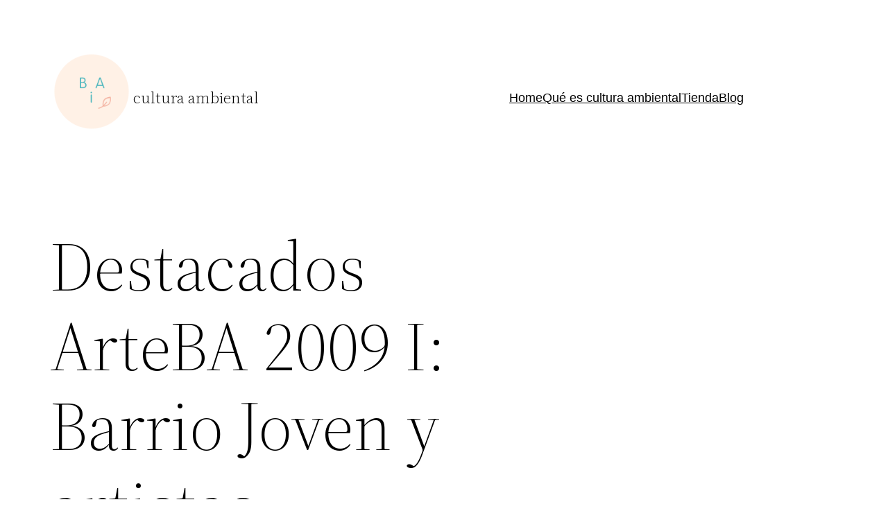

--- FILE ---
content_type: text/html; charset=UTF-8
request_url: https://baiculturambiental.com/destacados-arteba-2009-barrio-joven-y-artistas-emergentes/
body_size: 23612
content:
<!DOCTYPE html>
<html lang="en-US">
<head>
	<meta charset="UTF-8" />
	<meta name="viewport" content="width=device-width, initial-scale=1" />
<meta name='robots' content='max-image-preview:large' />
	<style>img:is([sizes="auto" i], [sizes^="auto," i]) { contain-intrinsic-size: 3000px 1500px }</style>
	<script>window._wca = window._wca || [];</script>
<title>Destacados ArteBA 2009 I: Barrio Joven y artistas emergentes &#8211; BAI Cultura Ambiental</title>
<link rel='dns-prefetch' href='//stats.wp.com' />
<link rel='dns-prefetch' href='//i0.wp.com' />
<link rel='dns-prefetch' href='//c0.wp.com' />
<link rel="alternate" type="application/rss+xml" title="BAI Cultura Ambiental &raquo; Feed" href="https://baiculturambiental.com/feed/" />
<link rel="alternate" type="application/rss+xml" title="BAI Cultura Ambiental &raquo; Comments Feed" href="https://baiculturambiental.com/comments/feed/" />
<link rel="alternate" type="application/rss+xml" title="BAI Cultura Ambiental &raquo; Destacados ArteBA 2009 I: Barrio Joven y artistas emergentes Comments Feed" href="https://baiculturambiental.com/destacados-arteba-2009-barrio-joven-y-artistas-emergentes/feed/" />
<script>
window._wpemojiSettings = {"baseUrl":"https:\/\/s.w.org\/images\/core\/emoji\/15.1.0\/72x72\/","ext":".png","svgUrl":"https:\/\/s.w.org\/images\/core\/emoji\/15.1.0\/svg\/","svgExt":".svg","source":{"concatemoji":"https:\/\/baiculturambiental.com\/wp-includes\/js\/wp-emoji-release.min.js?ver=6.8.1"}};
/*! This file is auto-generated */
!function(i,n){var o,s,e;function c(e){try{var t={supportTests:e,timestamp:(new Date).valueOf()};sessionStorage.setItem(o,JSON.stringify(t))}catch(e){}}function p(e,t,n){e.clearRect(0,0,e.canvas.width,e.canvas.height),e.fillText(t,0,0);var t=new Uint32Array(e.getImageData(0,0,e.canvas.width,e.canvas.height).data),r=(e.clearRect(0,0,e.canvas.width,e.canvas.height),e.fillText(n,0,0),new Uint32Array(e.getImageData(0,0,e.canvas.width,e.canvas.height).data));return t.every(function(e,t){return e===r[t]})}function u(e,t,n){switch(t){case"flag":return n(e,"\ud83c\udff3\ufe0f\u200d\u26a7\ufe0f","\ud83c\udff3\ufe0f\u200b\u26a7\ufe0f")?!1:!n(e,"\ud83c\uddfa\ud83c\uddf3","\ud83c\uddfa\u200b\ud83c\uddf3")&&!n(e,"\ud83c\udff4\udb40\udc67\udb40\udc62\udb40\udc65\udb40\udc6e\udb40\udc67\udb40\udc7f","\ud83c\udff4\u200b\udb40\udc67\u200b\udb40\udc62\u200b\udb40\udc65\u200b\udb40\udc6e\u200b\udb40\udc67\u200b\udb40\udc7f");case"emoji":return!n(e,"\ud83d\udc26\u200d\ud83d\udd25","\ud83d\udc26\u200b\ud83d\udd25")}return!1}function f(e,t,n){var r="undefined"!=typeof WorkerGlobalScope&&self instanceof WorkerGlobalScope?new OffscreenCanvas(300,150):i.createElement("canvas"),a=r.getContext("2d",{willReadFrequently:!0}),o=(a.textBaseline="top",a.font="600 32px Arial",{});return e.forEach(function(e){o[e]=t(a,e,n)}),o}function t(e){var t=i.createElement("script");t.src=e,t.defer=!0,i.head.appendChild(t)}"undefined"!=typeof Promise&&(o="wpEmojiSettingsSupports",s=["flag","emoji"],n.supports={everything:!0,everythingExceptFlag:!0},e=new Promise(function(e){i.addEventListener("DOMContentLoaded",e,{once:!0})}),new Promise(function(t){var n=function(){try{var e=JSON.parse(sessionStorage.getItem(o));if("object"==typeof e&&"number"==typeof e.timestamp&&(new Date).valueOf()<e.timestamp+604800&&"object"==typeof e.supportTests)return e.supportTests}catch(e){}return null}();if(!n){if("undefined"!=typeof Worker&&"undefined"!=typeof OffscreenCanvas&&"undefined"!=typeof URL&&URL.createObjectURL&&"undefined"!=typeof Blob)try{var e="postMessage("+f.toString()+"("+[JSON.stringify(s),u.toString(),p.toString()].join(",")+"));",r=new Blob([e],{type:"text/javascript"}),a=new Worker(URL.createObjectURL(r),{name:"wpTestEmojiSupports"});return void(a.onmessage=function(e){c(n=e.data),a.terminate(),t(n)})}catch(e){}c(n=f(s,u,p))}t(n)}).then(function(e){for(var t in e)n.supports[t]=e[t],n.supports.everything=n.supports.everything&&n.supports[t],"flag"!==t&&(n.supports.everythingExceptFlag=n.supports.everythingExceptFlag&&n.supports[t]);n.supports.everythingExceptFlag=n.supports.everythingExceptFlag&&!n.supports.flag,n.DOMReady=!1,n.readyCallback=function(){n.DOMReady=!0}}).then(function(){return e}).then(function(){var e;n.supports.everything||(n.readyCallback(),(e=n.source||{}).concatemoji?t(e.concatemoji):e.wpemoji&&e.twemoji&&(t(e.twemoji),t(e.wpemoji)))}))}((window,document),window._wpemojiSettings);
</script>

<link rel='stylesheet' id='dashicons-css' href='https://c0.wp.com/c/6.8.1/wp-includes/css/dashicons.min.css' media='all' />
<link rel='stylesheet' id='wp-block-image-css' href='https://c0.wp.com/c/6.8.1/wp-includes/blocks/image/style.min.css' media='all' />
<style id='wp-block-image-theme-inline-css'>
:root :where(.wp-block-image figcaption){color:#555;font-size:13px;text-align:center}.is-dark-theme :root :where(.wp-block-image figcaption){color:#ffffffa6}.wp-block-image{margin:0 0 1em}
</style>
<style id='wp-block-heading-inline-css'>
h1.has-background,h2.has-background,h3.has-background,h4.has-background,h5.has-background,h6.has-background{padding:1.25em 2.375em}h1.has-text-align-left[style*=writing-mode]:where([style*=vertical-lr]),h1.has-text-align-right[style*=writing-mode]:where([style*=vertical-rl]),h2.has-text-align-left[style*=writing-mode]:where([style*=vertical-lr]),h2.has-text-align-right[style*=writing-mode]:where([style*=vertical-rl]),h3.has-text-align-left[style*=writing-mode]:where([style*=vertical-lr]),h3.has-text-align-right[style*=writing-mode]:where([style*=vertical-rl]),h4.has-text-align-left[style*=writing-mode]:where([style*=vertical-lr]),h4.has-text-align-right[style*=writing-mode]:where([style*=vertical-rl]),h5.has-text-align-left[style*=writing-mode]:where([style*=vertical-lr]),h5.has-text-align-right[style*=writing-mode]:where([style*=vertical-rl]),h6.has-text-align-left[style*=writing-mode]:where([style*=vertical-lr]),h6.has-text-align-right[style*=writing-mode]:where([style*=vertical-rl]){rotate:180deg}
</style>
<style id='wp-block-group-inline-css'>
.wp-block-group{box-sizing:border-box}:where(.wp-block-group.wp-block-group-is-layout-constrained){position:relative}
</style>
<style id='wp-block-group-theme-inline-css'>
:where(.wp-block-group.has-background){padding:1.25em 2.375em}
</style>
<style id='wp-block-navigation-link-inline-css'>
.wp-block-navigation .wp-block-navigation-item__label{overflow-wrap:break-word}.wp-block-navigation .wp-block-navigation-item__description{display:none}.link-ui-tools{border-top:1px solid #f0f0f0;padding:8px}.link-ui-block-inserter{padding-top:8px}.link-ui-block-inserter__back{margin-left:8px;text-transform:uppercase}
</style>
<link rel='stylesheet' id='wp-block-navigation-css' href='https://c0.wp.com/c/6.8.1/wp-includes/blocks/navigation/style.min.css' media='all' />
<style id='wp-block-template-part-theme-inline-css'>
:root :where(.wp-block-template-part.has-background){margin-bottom:0;margin-top:0;padding:1.25em 2.375em}
</style>
<style id='wp-block-post-title-inline-css'>
.wp-block-post-title{box-sizing:border-box;word-break:break-word}.wp-block-post-title :where(a){display:inline-block;font-family:inherit;font-size:inherit;font-style:inherit;font-weight:inherit;letter-spacing:inherit;line-height:inherit;text-decoration:inherit}
</style>
<style id='wp-block-post-featured-image-inline-css'>
.wp-block-post-featured-image{margin-left:0;margin-right:0}.wp-block-post-featured-image a{display:block;height:100%}.wp-block-post-featured-image :where(img){box-sizing:border-box;height:auto;max-width:100%;vertical-align:bottom;width:100%}.wp-block-post-featured-image.alignfull img,.wp-block-post-featured-image.alignwide img{width:100%}.wp-block-post-featured-image .wp-block-post-featured-image__overlay.has-background-dim{background-color:#000;inset:0;position:absolute}.wp-block-post-featured-image{position:relative}.wp-block-post-featured-image .wp-block-post-featured-image__overlay.has-background-gradient{background-color:initial}.wp-block-post-featured-image .wp-block-post-featured-image__overlay.has-background-dim-0{opacity:0}.wp-block-post-featured-image .wp-block-post-featured-image__overlay.has-background-dim-10{opacity:.1}.wp-block-post-featured-image .wp-block-post-featured-image__overlay.has-background-dim-20{opacity:.2}.wp-block-post-featured-image .wp-block-post-featured-image__overlay.has-background-dim-30{opacity:.3}.wp-block-post-featured-image .wp-block-post-featured-image__overlay.has-background-dim-40{opacity:.4}.wp-block-post-featured-image .wp-block-post-featured-image__overlay.has-background-dim-50{opacity:.5}.wp-block-post-featured-image .wp-block-post-featured-image__overlay.has-background-dim-60{opacity:.6}.wp-block-post-featured-image .wp-block-post-featured-image__overlay.has-background-dim-70{opacity:.7}.wp-block-post-featured-image .wp-block-post-featured-image__overlay.has-background-dim-80{opacity:.8}.wp-block-post-featured-image .wp-block-post-featured-image__overlay.has-background-dim-90{opacity:.9}.wp-block-post-featured-image .wp-block-post-featured-image__overlay.has-background-dim-100{opacity:1}.wp-block-post-featured-image:where(.alignleft,.alignright){width:100%}
</style>
<style id='wp-block-columns-inline-css'>
.wp-block-columns{align-items:normal!important;box-sizing:border-box;display:flex;flex-wrap:wrap!important}@media (min-width:782px){.wp-block-columns{flex-wrap:nowrap!important}}.wp-block-columns.are-vertically-aligned-top{align-items:flex-start}.wp-block-columns.are-vertically-aligned-center{align-items:center}.wp-block-columns.are-vertically-aligned-bottom{align-items:flex-end}@media (max-width:781px){.wp-block-columns:not(.is-not-stacked-on-mobile)>.wp-block-column{flex-basis:100%!important}}@media (min-width:782px){.wp-block-columns:not(.is-not-stacked-on-mobile)>.wp-block-column{flex-basis:0;flex-grow:1}.wp-block-columns:not(.is-not-stacked-on-mobile)>.wp-block-column[style*=flex-basis]{flex-grow:0}}.wp-block-columns.is-not-stacked-on-mobile{flex-wrap:nowrap!important}.wp-block-columns.is-not-stacked-on-mobile>.wp-block-column{flex-basis:0;flex-grow:1}.wp-block-columns.is-not-stacked-on-mobile>.wp-block-column[style*=flex-basis]{flex-grow:0}:where(.wp-block-columns){margin-bottom:1.75em}:where(.wp-block-columns.has-background){padding:1.25em 2.375em}.wp-block-column{flex-grow:1;min-width:0;overflow-wrap:break-word;word-break:break-word}.wp-block-column.is-vertically-aligned-top{align-self:flex-start}.wp-block-column.is-vertically-aligned-center{align-self:center}.wp-block-column.is-vertically-aligned-bottom{align-self:flex-end}.wp-block-column.is-vertically-aligned-stretch{align-self:stretch}.wp-block-column.is-vertically-aligned-bottom,.wp-block-column.is-vertically-aligned-center,.wp-block-column.is-vertically-aligned-top{width:100%}
</style>
<style id='wp-block-separator-inline-css'>
@charset "UTF-8";.wp-block-separator{border:none;border-top:2px solid}:root :where(.wp-block-separator.is-style-dots){height:auto;line-height:1;text-align:center}:root :where(.wp-block-separator.is-style-dots):before{color:currentColor;content:"···";font-family:serif;font-size:1.5em;letter-spacing:2em;padding-left:2em}.wp-block-separator.is-style-dots{background:none!important;border:none!important}
</style>
<style id='wp-block-separator-theme-inline-css'>
.wp-block-separator.has-css-opacity{opacity:.4}.wp-block-separator{border:none;border-bottom:2px solid;margin-left:auto;margin-right:auto}.wp-block-separator.has-alpha-channel-opacity{opacity:1}.wp-block-separator:not(.is-style-wide):not(.is-style-dots){width:100px}.wp-block-separator.has-background:not(.is-style-dots){border-bottom:none;height:1px}.wp-block-separator.has-background:not(.is-style-wide):not(.is-style-dots){height:2px}
</style>
<style id='wp-block-spacer-inline-css'>
.wp-block-spacer{clear:both}
</style>
<style id='wp-block-post-content-inline-css'>
.wp-block-post-content{display:flow-root}
</style>
<style id='wp-block-post-date-inline-css'>
.wp-block-post-date{box-sizing:border-box}
</style>
<style id='wp-block-post-author-inline-css'>
.wp-block-post-author{box-sizing:border-box;display:flex;flex-wrap:wrap}.wp-block-post-author__byline{font-size:.5em;margin-bottom:0;margin-top:0;width:100%}.wp-block-post-author__avatar{margin-right:1em}.wp-block-post-author__bio{font-size:.7em;margin-bottom:.7em}.wp-block-post-author__content{flex-basis:0;flex-grow:1}.wp-block-post-author__name{margin:0}
</style>
<style id='wp-block-post-terms-inline-css'>
.wp-block-post-terms{box-sizing:border-box}.wp-block-post-terms .wp-block-post-terms__separator{white-space:pre-wrap}
</style>
<style id='wp-block-comments-inline-css'>
.wp-block-post-comments{box-sizing:border-box}.wp-block-post-comments .alignleft{float:left}.wp-block-post-comments .alignright{float:right}.wp-block-post-comments .navigation:after{clear:both;content:"";display:table}.wp-block-post-comments .commentlist{clear:both;list-style:none;margin:0;padding:0}.wp-block-post-comments .commentlist .comment{min-height:2.25em;padding-left:3.25em}.wp-block-post-comments .commentlist .comment p{font-size:1em;line-height:1.8;margin:1em 0}.wp-block-post-comments .commentlist .children{list-style:none;margin:0;padding:0}.wp-block-post-comments .comment-author{line-height:1.5}.wp-block-post-comments .comment-author .avatar{border-radius:1.5em;display:block;float:left;height:2.5em;margin-right:.75em;margin-top:.5em;width:2.5em}.wp-block-post-comments .comment-author cite{font-style:normal}.wp-block-post-comments .comment-meta{font-size:.875em;line-height:1.5}.wp-block-post-comments .comment-meta b{font-weight:400}.wp-block-post-comments .comment-meta .comment-awaiting-moderation{display:block;margin-bottom:1em;margin-top:1em}.wp-block-post-comments .comment-body .commentmetadata{font-size:.875em}.wp-block-post-comments .comment-form-author label,.wp-block-post-comments .comment-form-comment label,.wp-block-post-comments .comment-form-email label,.wp-block-post-comments .comment-form-url label{display:block;margin-bottom:.25em}.wp-block-post-comments .comment-form input:not([type=submit]):not([type=checkbox]),.wp-block-post-comments .comment-form textarea{box-sizing:border-box;display:block;width:100%}.wp-block-post-comments .comment-form-cookies-consent{display:flex;gap:.25em}.wp-block-post-comments .comment-form-cookies-consent #wp-comment-cookies-consent{margin-top:.35em}.wp-block-post-comments .comment-reply-title{margin-bottom:0}.wp-block-post-comments .comment-reply-title :where(small){font-size:var(--wp--preset--font-size--medium,smaller);margin-left:.5em}.wp-block-post-comments .reply{font-size:.875em;margin-bottom:1.4em}.wp-block-post-comments input:not([type=submit]),.wp-block-post-comments textarea{border:1px solid #949494;font-family:inherit;font-size:1em}.wp-block-post-comments input:not([type=submit]):not([type=checkbox]),.wp-block-post-comments textarea{padding:calc(.667em + 2px)}:where(.wp-block-post-comments input[type=submit]){border:none}.wp-block-comments{box-sizing:border-box}
</style>
<style id='wp-block-buttons-inline-css'>
.wp-block-buttons{box-sizing:border-box}.wp-block-buttons.is-vertical{flex-direction:column}.wp-block-buttons.is-vertical>.wp-block-button:last-child{margin-bottom:0}.wp-block-buttons>.wp-block-button{display:inline-block;margin:0}.wp-block-buttons.is-content-justification-left{justify-content:flex-start}.wp-block-buttons.is-content-justification-left.is-vertical{align-items:flex-start}.wp-block-buttons.is-content-justification-center{justify-content:center}.wp-block-buttons.is-content-justification-center.is-vertical{align-items:center}.wp-block-buttons.is-content-justification-right{justify-content:flex-end}.wp-block-buttons.is-content-justification-right.is-vertical{align-items:flex-end}.wp-block-buttons.is-content-justification-space-between{justify-content:space-between}.wp-block-buttons.aligncenter{text-align:center}.wp-block-buttons:not(.is-content-justification-space-between,.is-content-justification-right,.is-content-justification-left,.is-content-justification-center) .wp-block-button.aligncenter{margin-left:auto;margin-right:auto;width:100%}.wp-block-buttons[style*=text-decoration] .wp-block-button,.wp-block-buttons[style*=text-decoration] .wp-block-button__link{text-decoration:inherit}.wp-block-buttons.has-custom-font-size .wp-block-button__link{font-size:inherit}.wp-block-button.aligncenter{text-align:center}
</style>
<style id='wp-block-button-inline-css'>
.wp-block-button__link{align-content:center;box-sizing:border-box;cursor:pointer;display:inline-block;height:100%;text-align:center;width:100%;word-break:break-word}.wp-block-button__link.aligncenter{text-align:center}.wp-block-button__link.alignright{text-align:right}:where(.wp-block-button__link){border-radius:9999px;box-shadow:none;padding:calc(.667em + 2px) calc(1.333em + 2px);text-decoration:none}.wp-block-button[style*=text-decoration] .wp-block-button__link{text-decoration:inherit}.wp-block-buttons>.wp-block-button.has-custom-width{max-width:none}.wp-block-buttons>.wp-block-button.has-custom-width .wp-block-button__link{width:100%}.wp-block-buttons>.wp-block-button.has-custom-font-size .wp-block-button__link{font-size:inherit}.wp-block-buttons>.wp-block-button.wp-block-button__width-25{width:calc(25% - var(--wp--style--block-gap, .5em)*.75)}.wp-block-buttons>.wp-block-button.wp-block-button__width-50{width:calc(50% - var(--wp--style--block-gap, .5em)*.5)}.wp-block-buttons>.wp-block-button.wp-block-button__width-75{width:calc(75% - var(--wp--style--block-gap, .5em)*.25)}.wp-block-buttons>.wp-block-button.wp-block-button__width-100{flex-basis:100%;width:100%}.wp-block-buttons.is-vertical>.wp-block-button.wp-block-button__width-25{width:25%}.wp-block-buttons.is-vertical>.wp-block-button.wp-block-button__width-50{width:50%}.wp-block-buttons.is-vertical>.wp-block-button.wp-block-button__width-75{width:75%}.wp-block-button.is-style-squared,.wp-block-button__link.wp-block-button.is-style-squared{border-radius:0}.wp-block-button.no-border-radius,.wp-block-button__link.no-border-radius{border-radius:0!important}:root :where(.wp-block-button .wp-block-button__link.is-style-outline),:root :where(.wp-block-button.is-style-outline>.wp-block-button__link){border:2px solid;padding:.667em 1.333em}:root :where(.wp-block-button .wp-block-button__link.is-style-outline:not(.has-text-color)),:root :where(.wp-block-button.is-style-outline>.wp-block-button__link:not(.has-text-color)){color:currentColor}:root :where(.wp-block-button .wp-block-button__link.is-style-outline:not(.has-background)),:root :where(.wp-block-button.is-style-outline>.wp-block-button__link:not(.has-background)){background-color:initial;background-image:none}
</style>
<style id='wp-block-paragraph-inline-css'>
.is-small-text{font-size:.875em}.is-regular-text{font-size:1em}.is-large-text{font-size:2.25em}.is-larger-text{font-size:3em}.has-drop-cap:not(:focus):first-letter{float:left;font-size:8.4em;font-style:normal;font-weight:100;line-height:.68;margin:.05em .1em 0 0;text-transform:uppercase}body.rtl .has-drop-cap:not(:focus):first-letter{float:none;margin-left:.1em}p.has-drop-cap.has-background{overflow:hidden}:root :where(p.has-background){padding:1.25em 2.375em}:where(p.has-text-color:not(.has-link-color)) a{color:inherit}p.has-text-align-left[style*="writing-mode:vertical-lr"],p.has-text-align-right[style*="writing-mode:vertical-rl"]{rotate:180deg}
</style>
<style id='wp-emoji-styles-inline-css'>

	img.wp-smiley, img.emoji {
		display: inline !important;
		border: none !important;
		box-shadow: none !important;
		height: 1em !important;
		width: 1em !important;
		margin: 0 0.07em !important;
		vertical-align: -0.1em !important;
		background: none !important;
		padding: 0 !important;
	}
</style>
<style id='wp-block-library-inline-css'>
:root{--wp-admin-theme-color:#007cba;--wp-admin-theme-color--rgb:0,124,186;--wp-admin-theme-color-darker-10:#006ba1;--wp-admin-theme-color-darker-10--rgb:0,107,161;--wp-admin-theme-color-darker-20:#005a87;--wp-admin-theme-color-darker-20--rgb:0,90,135;--wp-admin-border-width-focus:2px;--wp-block-synced-color:#7a00df;--wp-block-synced-color--rgb:122,0,223;--wp-bound-block-color:var(--wp-block-synced-color)}@media (min-resolution:192dpi){:root{--wp-admin-border-width-focus:1.5px}}.wp-element-button{cursor:pointer}:root{--wp--preset--font-size--normal:16px;--wp--preset--font-size--huge:42px}:root .has-very-light-gray-background-color{background-color:#eee}:root .has-very-dark-gray-background-color{background-color:#313131}:root .has-very-light-gray-color{color:#eee}:root .has-very-dark-gray-color{color:#313131}:root .has-vivid-green-cyan-to-vivid-cyan-blue-gradient-background{background:linear-gradient(135deg,#00d084,#0693e3)}:root .has-purple-crush-gradient-background{background:linear-gradient(135deg,#34e2e4,#4721fb 50%,#ab1dfe)}:root .has-hazy-dawn-gradient-background{background:linear-gradient(135deg,#faaca8,#dad0ec)}:root .has-subdued-olive-gradient-background{background:linear-gradient(135deg,#fafae1,#67a671)}:root .has-atomic-cream-gradient-background{background:linear-gradient(135deg,#fdd79a,#004a59)}:root .has-nightshade-gradient-background{background:linear-gradient(135deg,#330968,#31cdcf)}:root .has-midnight-gradient-background{background:linear-gradient(135deg,#020381,#2874fc)}.has-regular-font-size{font-size:1em}.has-larger-font-size{font-size:2.625em}.has-normal-font-size{font-size:var(--wp--preset--font-size--normal)}.has-huge-font-size{font-size:var(--wp--preset--font-size--huge)}.has-text-align-center{text-align:center}.has-text-align-left{text-align:left}.has-text-align-right{text-align:right}#end-resizable-editor-section{display:none}.aligncenter{clear:both}.items-justified-left{justify-content:flex-start}.items-justified-center{justify-content:center}.items-justified-right{justify-content:flex-end}.items-justified-space-between{justify-content:space-between}.screen-reader-text{border:0;clip-path:inset(50%);height:1px;margin:-1px;overflow:hidden;padding:0;position:absolute;width:1px;word-wrap:normal!important}.screen-reader-text:focus{background-color:#ddd;clip-path:none;color:#444;display:block;font-size:1em;height:auto;left:5px;line-height:normal;padding:15px 23px 14px;text-decoration:none;top:5px;width:auto;z-index:100000}html :where(.has-border-color){border-style:solid}html :where([style*=border-top-color]){border-top-style:solid}html :where([style*=border-right-color]){border-right-style:solid}html :where([style*=border-bottom-color]){border-bottom-style:solid}html :where([style*=border-left-color]){border-left-style:solid}html :where([style*=border-width]){border-style:solid}html :where([style*=border-top-width]){border-top-style:solid}html :where([style*=border-right-width]){border-right-style:solid}html :where([style*=border-bottom-width]){border-bottom-style:solid}html :where([style*=border-left-width]){border-left-style:solid}html :where(img[class*=wp-image-]){height:auto;max-width:100%}:where(figure){margin:0 0 1em}html :where(.is-position-sticky){--wp-admin--admin-bar--position-offset:var(--wp-admin--admin-bar--height,0px)}@media screen and (max-width:600px){html :where(.is-position-sticky){--wp-admin--admin-bar--position-offset:0px}}
.has-text-align-justify{text-align:justify;}
</style>
<style id='global-styles-inline-css'>
:root{--wp--preset--aspect-ratio--square: 1;--wp--preset--aspect-ratio--4-3: 4/3;--wp--preset--aspect-ratio--3-4: 3/4;--wp--preset--aspect-ratio--3-2: 3/2;--wp--preset--aspect-ratio--2-3: 2/3;--wp--preset--aspect-ratio--16-9: 16/9;--wp--preset--aspect-ratio--9-16: 9/16;--wp--preset--color--black: #000000;--wp--preset--color--cyan-bluish-gray: #abb8c3;--wp--preset--color--white: #ffffff;--wp--preset--color--pale-pink: #f78da7;--wp--preset--color--vivid-red: #cf2e2e;--wp--preset--color--luminous-vivid-orange: #ff6900;--wp--preset--color--luminous-vivid-amber: #fcb900;--wp--preset--color--light-green-cyan: #7bdcb5;--wp--preset--color--vivid-green-cyan: #00d084;--wp--preset--color--pale-cyan-blue: #8ed1fc;--wp--preset--color--vivid-cyan-blue: #0693e3;--wp--preset--color--vivid-purple: #9b51e0;--wp--preset--color--foreground: #000000;--wp--preset--color--background: #ffffff;--wp--preset--color--primary: #1a4548;--wp--preset--color--secondary: #ffe2c7;--wp--preset--color--tertiary: #F6F6F6;--wp--preset--gradient--vivid-cyan-blue-to-vivid-purple: linear-gradient(135deg,rgba(6,147,227,1) 0%,rgb(155,81,224) 100%);--wp--preset--gradient--light-green-cyan-to-vivid-green-cyan: linear-gradient(135deg,rgb(122,220,180) 0%,rgb(0,208,130) 100%);--wp--preset--gradient--luminous-vivid-amber-to-luminous-vivid-orange: linear-gradient(135deg,rgba(252,185,0,1) 0%,rgba(255,105,0,1) 100%);--wp--preset--gradient--luminous-vivid-orange-to-vivid-red: linear-gradient(135deg,rgba(255,105,0,1) 0%,rgb(207,46,46) 100%);--wp--preset--gradient--very-light-gray-to-cyan-bluish-gray: linear-gradient(135deg,rgb(238,238,238) 0%,rgb(169,184,195) 100%);--wp--preset--gradient--cool-to-warm-spectrum: linear-gradient(135deg,rgb(74,234,220) 0%,rgb(151,120,209) 20%,rgb(207,42,186) 40%,rgb(238,44,130) 60%,rgb(251,105,98) 80%,rgb(254,248,76) 100%);--wp--preset--gradient--blush-light-purple: linear-gradient(135deg,rgb(255,206,236) 0%,rgb(152,150,240) 100%);--wp--preset--gradient--blush-bordeaux: linear-gradient(135deg,rgb(254,205,165) 0%,rgb(254,45,45) 50%,rgb(107,0,62) 100%);--wp--preset--gradient--luminous-dusk: linear-gradient(135deg,rgb(255,203,112) 0%,rgb(199,81,192) 50%,rgb(65,88,208) 100%);--wp--preset--gradient--pale-ocean: linear-gradient(135deg,rgb(255,245,203) 0%,rgb(182,227,212) 50%,rgb(51,167,181) 100%);--wp--preset--gradient--electric-grass: linear-gradient(135deg,rgb(202,248,128) 0%,rgb(113,206,126) 100%);--wp--preset--gradient--midnight: linear-gradient(135deg,rgb(2,3,129) 0%,rgb(40,116,252) 100%);--wp--preset--gradient--vertical-secondary-to-tertiary: linear-gradient(to bottom,var(--wp--preset--color--secondary) 0%,var(--wp--preset--color--tertiary) 100%);--wp--preset--gradient--vertical-secondary-to-background: linear-gradient(to bottom,var(--wp--preset--color--secondary) 0%,var(--wp--preset--color--background) 100%);--wp--preset--gradient--vertical-tertiary-to-background: linear-gradient(to bottom,var(--wp--preset--color--tertiary) 0%,var(--wp--preset--color--background) 100%);--wp--preset--gradient--diagonal-primary-to-foreground: linear-gradient(to bottom right,var(--wp--preset--color--primary) 0%,var(--wp--preset--color--foreground) 100%);--wp--preset--gradient--diagonal-secondary-to-background: linear-gradient(to bottom right,var(--wp--preset--color--secondary) 50%,var(--wp--preset--color--background) 50%);--wp--preset--gradient--diagonal-background-to-secondary: linear-gradient(to bottom right,var(--wp--preset--color--background) 50%,var(--wp--preset--color--secondary) 50%);--wp--preset--gradient--diagonal-tertiary-to-background: linear-gradient(to bottom right,var(--wp--preset--color--tertiary) 50%,var(--wp--preset--color--background) 50%);--wp--preset--gradient--diagonal-background-to-tertiary: linear-gradient(to bottom right,var(--wp--preset--color--background) 50%,var(--wp--preset--color--tertiary) 50%);--wp--preset--font-size--small: 1rem;--wp--preset--font-size--medium: 1.125rem;--wp--preset--font-size--large: 1.75rem;--wp--preset--font-size--x-large: clamp(1.75rem, 3vw, 2.25rem);--wp--preset--font-family--system-font: -apple-system,BlinkMacSystemFont,"Segoe UI",Roboto,Oxygen-Sans,Ubuntu,Cantarell,"Helvetica Neue",sans-serif;--wp--preset--font-family--source-serif-pro: "Source Serif Pro", serif;--wp--preset--spacing--20: 0.44rem;--wp--preset--spacing--30: 0.67rem;--wp--preset--spacing--40: 1rem;--wp--preset--spacing--50: 1.5rem;--wp--preset--spacing--60: 2.25rem;--wp--preset--spacing--70: 3.38rem;--wp--preset--spacing--80: 5.06rem;--wp--preset--shadow--natural: 6px 6px 9px rgba(0, 0, 0, 0.2);--wp--preset--shadow--deep: 12px 12px 50px rgba(0, 0, 0, 0.4);--wp--preset--shadow--sharp: 6px 6px 0px rgba(0, 0, 0, 0.2);--wp--preset--shadow--outlined: 6px 6px 0px -3px rgba(255, 255, 255, 1), 6px 6px rgba(0, 0, 0, 1);--wp--preset--shadow--crisp: 6px 6px 0px rgba(0, 0, 0, 1);--wp--custom--spacing--small: max(1.25rem, 5vw);--wp--custom--spacing--medium: clamp(2rem, 8vw, calc(4 * var(--wp--style--block-gap)));--wp--custom--spacing--large: clamp(4rem, 10vw, 8rem);--wp--custom--spacing--outer: var(--wp--custom--spacing--small, 1.25rem);--wp--custom--typography--font-size--huge: clamp(2.25rem, 4vw, 2.75rem);--wp--custom--typography--font-size--gigantic: clamp(2.75rem, 6vw, 3.25rem);--wp--custom--typography--font-size--colossal: clamp(3.25rem, 8vw, 6.25rem);--wp--custom--typography--line-height--tiny: 1.15;--wp--custom--typography--line-height--small: 1.2;--wp--custom--typography--line-height--medium: 1.4;--wp--custom--typography--line-height--normal: 1.6;}:root { --wp--style--global--content-size: 650px;--wp--style--global--wide-size: 1000px; }:where(body) { margin: 0; }.wp-site-blocks > .alignleft { float: left; margin-right: 2em; }.wp-site-blocks > .alignright { float: right; margin-left: 2em; }.wp-site-blocks > .aligncenter { justify-content: center; margin-left: auto; margin-right: auto; }:where(.wp-site-blocks) > * { margin-block-start: 1.5rem; margin-block-end: 0; }:where(.wp-site-blocks) > :first-child { margin-block-start: 0; }:where(.wp-site-blocks) > :last-child { margin-block-end: 0; }:root { --wp--style--block-gap: 1.5rem; }:root :where(.is-layout-flow) > :first-child{margin-block-start: 0;}:root :where(.is-layout-flow) > :last-child{margin-block-end: 0;}:root :where(.is-layout-flow) > *{margin-block-start: 1.5rem;margin-block-end: 0;}:root :where(.is-layout-constrained) > :first-child{margin-block-start: 0;}:root :where(.is-layout-constrained) > :last-child{margin-block-end: 0;}:root :where(.is-layout-constrained) > *{margin-block-start: 1.5rem;margin-block-end: 0;}:root :where(.is-layout-flex){gap: 1.5rem;}:root :where(.is-layout-grid){gap: 1.5rem;}.is-layout-flow > .alignleft{float: left;margin-inline-start: 0;margin-inline-end: 2em;}.is-layout-flow > .alignright{float: right;margin-inline-start: 2em;margin-inline-end: 0;}.is-layout-flow > .aligncenter{margin-left: auto !important;margin-right: auto !important;}.is-layout-constrained > .alignleft{float: left;margin-inline-start: 0;margin-inline-end: 2em;}.is-layout-constrained > .alignright{float: right;margin-inline-start: 2em;margin-inline-end: 0;}.is-layout-constrained > .aligncenter{margin-left: auto !important;margin-right: auto !important;}.is-layout-constrained > :where(:not(.alignleft):not(.alignright):not(.alignfull)){max-width: var(--wp--style--global--content-size);margin-left: auto !important;margin-right: auto !important;}.is-layout-constrained > .alignwide{max-width: var(--wp--style--global--wide-size);}body .is-layout-flex{display: flex;}.is-layout-flex{flex-wrap: wrap;align-items: center;}.is-layout-flex > :is(*, div){margin: 0;}body .is-layout-grid{display: grid;}.is-layout-grid > :is(*, div){margin: 0;}body{background-color: var(--wp--preset--color--background);color: var(--wp--preset--color--foreground);font-family: var(--wp--preset--font-family--system-font);font-size: var(--wp--preset--font-size--medium);line-height: var(--wp--custom--typography--line-height--normal);padding-top: 0px;padding-right: 0px;padding-bottom: 0px;padding-left: 0px;}a:where(:not(.wp-element-button)){color: var(--wp--preset--color--foreground);text-decoration: underline;}h1{font-family: var(--wp--preset--font-family--source-serif-pro);font-size: var(--wp--custom--typography--font-size--colossal);font-weight: 300;line-height: var(--wp--custom--typography--line-height--tiny);}h2{font-family: var(--wp--preset--font-family--source-serif-pro);font-size: var(--wp--custom--typography--font-size--gigantic);font-weight: 300;line-height: var(--wp--custom--typography--line-height--small);}h3{font-family: var(--wp--preset--font-family--source-serif-pro);font-size: var(--wp--custom--typography--font-size--huge);font-weight: 300;line-height: var(--wp--custom--typography--line-height--tiny);}h4{font-family: var(--wp--preset--font-family--source-serif-pro);font-size: var(--wp--preset--font-size--x-large);font-weight: 300;line-height: var(--wp--custom--typography--line-height--tiny);}h5{font-family: var(--wp--preset--font-family--system-font);font-size: var(--wp--preset--font-size--medium);font-weight: 700;line-height: var(--wp--custom--typography--line-height--normal);text-transform: uppercase;}h6{font-family: var(--wp--preset--font-family--system-font);font-size: var(--wp--preset--font-size--medium);font-weight: 400;line-height: var(--wp--custom--typography--line-height--normal);text-transform: uppercase;}:root :where(.wp-element-button, .wp-block-button__link){background-color: #32373c;border-width: 0;color: #fff;font-family: inherit;font-size: inherit;line-height: inherit;padding: calc(0.667em + 2px) calc(1.333em + 2px);text-decoration: none;}.has-black-color{color: var(--wp--preset--color--black) !important;}.has-cyan-bluish-gray-color{color: var(--wp--preset--color--cyan-bluish-gray) !important;}.has-white-color{color: var(--wp--preset--color--white) !important;}.has-pale-pink-color{color: var(--wp--preset--color--pale-pink) !important;}.has-vivid-red-color{color: var(--wp--preset--color--vivid-red) !important;}.has-luminous-vivid-orange-color{color: var(--wp--preset--color--luminous-vivid-orange) !important;}.has-luminous-vivid-amber-color{color: var(--wp--preset--color--luminous-vivid-amber) !important;}.has-light-green-cyan-color{color: var(--wp--preset--color--light-green-cyan) !important;}.has-vivid-green-cyan-color{color: var(--wp--preset--color--vivid-green-cyan) !important;}.has-pale-cyan-blue-color{color: var(--wp--preset--color--pale-cyan-blue) !important;}.has-vivid-cyan-blue-color{color: var(--wp--preset--color--vivid-cyan-blue) !important;}.has-vivid-purple-color{color: var(--wp--preset--color--vivid-purple) !important;}.has-foreground-color{color: var(--wp--preset--color--foreground) !important;}.has-background-color{color: var(--wp--preset--color--background) !important;}.has-primary-color{color: var(--wp--preset--color--primary) !important;}.has-secondary-color{color: var(--wp--preset--color--secondary) !important;}.has-tertiary-color{color: var(--wp--preset--color--tertiary) !important;}.has-black-background-color{background-color: var(--wp--preset--color--black) !important;}.has-cyan-bluish-gray-background-color{background-color: var(--wp--preset--color--cyan-bluish-gray) !important;}.has-white-background-color{background-color: var(--wp--preset--color--white) !important;}.has-pale-pink-background-color{background-color: var(--wp--preset--color--pale-pink) !important;}.has-vivid-red-background-color{background-color: var(--wp--preset--color--vivid-red) !important;}.has-luminous-vivid-orange-background-color{background-color: var(--wp--preset--color--luminous-vivid-orange) !important;}.has-luminous-vivid-amber-background-color{background-color: var(--wp--preset--color--luminous-vivid-amber) !important;}.has-light-green-cyan-background-color{background-color: var(--wp--preset--color--light-green-cyan) !important;}.has-vivid-green-cyan-background-color{background-color: var(--wp--preset--color--vivid-green-cyan) !important;}.has-pale-cyan-blue-background-color{background-color: var(--wp--preset--color--pale-cyan-blue) !important;}.has-vivid-cyan-blue-background-color{background-color: var(--wp--preset--color--vivid-cyan-blue) !important;}.has-vivid-purple-background-color{background-color: var(--wp--preset--color--vivid-purple) !important;}.has-foreground-background-color{background-color: var(--wp--preset--color--foreground) !important;}.has-background-background-color{background-color: var(--wp--preset--color--background) !important;}.has-primary-background-color{background-color: var(--wp--preset--color--primary) !important;}.has-secondary-background-color{background-color: var(--wp--preset--color--secondary) !important;}.has-tertiary-background-color{background-color: var(--wp--preset--color--tertiary) !important;}.has-black-border-color{border-color: var(--wp--preset--color--black) !important;}.has-cyan-bluish-gray-border-color{border-color: var(--wp--preset--color--cyan-bluish-gray) !important;}.has-white-border-color{border-color: var(--wp--preset--color--white) !important;}.has-pale-pink-border-color{border-color: var(--wp--preset--color--pale-pink) !important;}.has-vivid-red-border-color{border-color: var(--wp--preset--color--vivid-red) !important;}.has-luminous-vivid-orange-border-color{border-color: var(--wp--preset--color--luminous-vivid-orange) !important;}.has-luminous-vivid-amber-border-color{border-color: var(--wp--preset--color--luminous-vivid-amber) !important;}.has-light-green-cyan-border-color{border-color: var(--wp--preset--color--light-green-cyan) !important;}.has-vivid-green-cyan-border-color{border-color: var(--wp--preset--color--vivid-green-cyan) !important;}.has-pale-cyan-blue-border-color{border-color: var(--wp--preset--color--pale-cyan-blue) !important;}.has-vivid-cyan-blue-border-color{border-color: var(--wp--preset--color--vivid-cyan-blue) !important;}.has-vivid-purple-border-color{border-color: var(--wp--preset--color--vivid-purple) !important;}.has-foreground-border-color{border-color: var(--wp--preset--color--foreground) !important;}.has-background-border-color{border-color: var(--wp--preset--color--background) !important;}.has-primary-border-color{border-color: var(--wp--preset--color--primary) !important;}.has-secondary-border-color{border-color: var(--wp--preset--color--secondary) !important;}.has-tertiary-border-color{border-color: var(--wp--preset--color--tertiary) !important;}.has-vivid-cyan-blue-to-vivid-purple-gradient-background{background: var(--wp--preset--gradient--vivid-cyan-blue-to-vivid-purple) !important;}.has-light-green-cyan-to-vivid-green-cyan-gradient-background{background: var(--wp--preset--gradient--light-green-cyan-to-vivid-green-cyan) !important;}.has-luminous-vivid-amber-to-luminous-vivid-orange-gradient-background{background: var(--wp--preset--gradient--luminous-vivid-amber-to-luminous-vivid-orange) !important;}.has-luminous-vivid-orange-to-vivid-red-gradient-background{background: var(--wp--preset--gradient--luminous-vivid-orange-to-vivid-red) !important;}.has-very-light-gray-to-cyan-bluish-gray-gradient-background{background: var(--wp--preset--gradient--very-light-gray-to-cyan-bluish-gray) !important;}.has-cool-to-warm-spectrum-gradient-background{background: var(--wp--preset--gradient--cool-to-warm-spectrum) !important;}.has-blush-light-purple-gradient-background{background: var(--wp--preset--gradient--blush-light-purple) !important;}.has-blush-bordeaux-gradient-background{background: var(--wp--preset--gradient--blush-bordeaux) !important;}.has-luminous-dusk-gradient-background{background: var(--wp--preset--gradient--luminous-dusk) !important;}.has-pale-ocean-gradient-background{background: var(--wp--preset--gradient--pale-ocean) !important;}.has-electric-grass-gradient-background{background: var(--wp--preset--gradient--electric-grass) !important;}.has-midnight-gradient-background{background: var(--wp--preset--gradient--midnight) !important;}.has-vertical-secondary-to-tertiary-gradient-background{background: var(--wp--preset--gradient--vertical-secondary-to-tertiary) !important;}.has-vertical-secondary-to-background-gradient-background{background: var(--wp--preset--gradient--vertical-secondary-to-background) !important;}.has-vertical-tertiary-to-background-gradient-background{background: var(--wp--preset--gradient--vertical-tertiary-to-background) !important;}.has-diagonal-primary-to-foreground-gradient-background{background: var(--wp--preset--gradient--diagonal-primary-to-foreground) !important;}.has-diagonal-secondary-to-background-gradient-background{background: var(--wp--preset--gradient--diagonal-secondary-to-background) !important;}.has-diagonal-background-to-secondary-gradient-background{background: var(--wp--preset--gradient--diagonal-background-to-secondary) !important;}.has-diagonal-tertiary-to-background-gradient-background{background: var(--wp--preset--gradient--diagonal-tertiary-to-background) !important;}.has-diagonal-background-to-tertiary-gradient-background{background: var(--wp--preset--gradient--diagonal-background-to-tertiary) !important;}.has-small-font-size{font-size: var(--wp--preset--font-size--small) !important;}.has-medium-font-size{font-size: var(--wp--preset--font-size--medium) !important;}.has-large-font-size{font-size: var(--wp--preset--font-size--large) !important;}.has-x-large-font-size{font-size: var(--wp--preset--font-size--x-large) !important;}.has-system-font-font-family{font-family: var(--wp--preset--font-family--system-font) !important;}.has-source-serif-pro-font-family{font-family: var(--wp--preset--font-family--source-serif-pro) !important;}
:root :where(.wp-block-button .wp-block-button__link){background-color: var(--wp--preset--color--primary);border-radius: 0;color: var(--wp--preset--color--background);font-size: var(--wp--preset--font-size--medium);}
:root :where(.wp-block-post-title){font-family: var(--wp--preset--font-family--source-serif-pro);font-size: var(--wp--custom--typography--font-size--gigantic);font-weight: 300;line-height: var(--wp--custom--typography--line-height--tiny);}
</style>
<style id='core-block-supports-inline-css'>
.wp-container-core-navigation-is-layout-f665d2b5{justify-content:flex-end;}.wp-container-core-group-is-layout-410cf817{flex-wrap:nowrap;justify-content:space-between;}.wp-container-core-columns-is-layout-28f84493{flex-wrap:nowrap;}.wp-container-core-group-is-layout-6c531013{flex-wrap:nowrap;}
</style>
<style id='wp-block-template-skip-link-inline-css'>

		.skip-link.screen-reader-text {
			border: 0;
			clip-path: inset(50%);
			height: 1px;
			margin: -1px;
			overflow: hidden;
			padding: 0;
			position: absolute !important;
			width: 1px;
			word-wrap: normal !important;
		}

		.skip-link.screen-reader-text:focus {
			background-color: #eee;
			clip-path: none;
			color: #444;
			display: block;
			font-size: 1em;
			height: auto;
			left: 5px;
			line-height: normal;
			padding: 15px 23px 14px;
			text-decoration: none;
			top: 5px;
			width: auto;
			z-index: 100000;
		}
</style>
<link rel='stylesheet' id='module-frontend-css' href='https://baiculturambiental.com/wp-content/plugins/sensei-lms/assets/dist/css/modules-frontend.css?ver=cca6dcd88abe8edd7799' media='all' />
<link rel='stylesheet' id='pages-frontend-css' href='https://baiculturambiental.com/wp-content/plugins/sensei-lms/assets/dist/css/pages-frontend.css?ver=72db4891489e493cca34' media='all' />
<link rel='stylesheet' id='sensei-frontend-css' href='https://baiculturambiental.com/wp-content/plugins/sensei-lms/assets/dist/css/frontend.css?ver=22c29487fffd2bdf2fa3' media='screen' />
<link rel='stylesheet' id='woocommerce-layout-css' href='https://c0.wp.com/p/woocommerce/8.0.3/assets/css/woocommerce-layout.css' media='all' />
<style id='woocommerce-layout-inline-css'>

	.infinite-scroll .woocommerce-pagination {
		display: none;
	}
</style>
<link rel='stylesheet' id='woocommerce-smallscreen-css' href='https://c0.wp.com/p/woocommerce/8.0.3/assets/css/woocommerce-smallscreen.css' media='only screen and (max-width: 768px)' />
<link rel='stylesheet' id='woocommerce-blocktheme-css' href='https://c0.wp.com/p/woocommerce/8.0.3/assets/css/woocommerce-blocktheme.css' media='all' />
<link rel='stylesheet' id='woocommerce-general-css' href='//baiculturambiental.com/wp-content/plugins/woocommerce/assets/css/twenty-twenty-two.css?ver=8.0.3' media='all' />
<style id='woocommerce-inline-inline-css'>
.woocommerce form .form-row .required { visibility: visible; }
</style>
<link rel='stylesheet' id='twentytwentytwo-style-css' href='https://baiculturambiental.com/wp-content/themes/twentytwentytwo/style.css?ver=1.4' media='all' />
<style id='akismet-widget-style-inline-css'>

			.a-stats {
				--akismet-color-mid-green: #357b49;
				--akismet-color-white: #fff;
				--akismet-color-light-grey: #f6f7f7;

				max-width: 350px;
				width: auto;
			}

			.a-stats * {
				all: unset;
				box-sizing: border-box;
			}

			.a-stats strong {
				font-weight: 600;
			}

			.a-stats a.a-stats__link,
			.a-stats a.a-stats__link:visited,
			.a-stats a.a-stats__link:active {
				background: var(--akismet-color-mid-green);
				border: none;
				box-shadow: none;
				border-radius: 8px;
				color: var(--akismet-color-white);
				cursor: pointer;
				display: block;
				font-family: -apple-system, BlinkMacSystemFont, 'Segoe UI', 'Roboto', 'Oxygen-Sans', 'Ubuntu', 'Cantarell', 'Helvetica Neue', sans-serif;
				font-weight: 500;
				padding: 12px;
				text-align: center;
				text-decoration: none;
				transition: all 0.2s ease;
			}

			/* Extra specificity to deal with TwentyTwentyOne focus style */
			.widget .a-stats a.a-stats__link:focus {
				background: var(--akismet-color-mid-green);
				color: var(--akismet-color-white);
				text-decoration: none;
			}

			.a-stats a.a-stats__link:hover {
				filter: brightness(110%);
				box-shadow: 0 4px 12px rgba(0, 0, 0, 0.06), 0 0 2px rgba(0, 0, 0, 0.16);
			}

			.a-stats .count {
				color: var(--akismet-color-white);
				display: block;
				font-size: 1.5em;
				line-height: 1.4;
				padding: 0 13px;
				white-space: nowrap;
			}
		
</style>
<link rel='stylesheet' id='jetpack_css-css' href='https://c0.wp.com/p/jetpack/12.5.1/css/jetpack.css' media='all' />
<script src="https://c0.wp.com/c/6.8.1/wp-includes/js/jquery/jquery.min.js" id="jquery-core-js"></script>
<script src="https://c0.wp.com/c/6.8.1/wp-includes/js/jquery/jquery-migrate.min.js" id="jquery-migrate-js"></script>
<script defer src="https://stats.wp.com/s-202604.js" id="woocommerce-analytics-js"></script>
<link rel="https://api.w.org/" href="https://baiculturambiental.com/wp-json/" /><link rel="alternate" title="JSON" type="application/json" href="https://baiculturambiental.com/wp-json/wp/v2/posts/1093" /><link rel="EditURI" type="application/rsd+xml" title="RSD" href="https://baiculturambiental.com/xmlrpc.php?rsd" />
<meta name="generator" content="WordPress 6.8.1" />
<meta name="generator" content="WooCommerce 8.0.3" />
<link rel="canonical" href="https://baiculturambiental.com/destacados-arteba-2009-barrio-joven-y-artistas-emergentes/" />
<link rel='shortlink' href='https://baiculturambiental.com/?p=1093' />
<link rel="alternate" title="oEmbed (JSON)" type="application/json+oembed" href="https://baiculturambiental.com/wp-json/oembed/1.0/embed?url=https%3A%2F%2Fbaiculturambiental.com%2Fdestacados-arteba-2009-barrio-joven-y-artistas-emergentes%2F" />
<link rel="alternate" title="oEmbed (XML)" type="text/xml+oembed" href="https://baiculturambiental.com/wp-json/oembed/1.0/embed?url=https%3A%2F%2Fbaiculturambiental.com%2Fdestacados-arteba-2009-barrio-joven-y-artistas-emergentes%2F&#038;format=xml" />
		<style>
			:root {
						}
		</style>
			<style>img#wpstats{display:none}</style>
		<script type="importmap" id="wp-importmap">
{"imports":{"@wordpress\/interactivity":"https:\/\/baiculturambiental.com\/wp-includes\/js\/dist\/script-modules\/interactivity\/index.min.js?ver=55aebb6e0a16726baffb"}}
</script>
<script type="module" src="https://baiculturambiental.com/wp-includes/js/dist/script-modules/block-library/navigation/view.min.js?ver=61572d447d60c0aa5240" id="@wordpress/block-library/navigation/view-js-module"></script>
<link rel="modulepreload" href="https://baiculturambiental.com/wp-includes/js/dist/script-modules/interactivity/index.min.js?ver=55aebb6e0a16726baffb" id="@wordpress/interactivity-js-modulepreload">	<noscript><style>.woocommerce-product-gallery{ opacity: 1 !important; }</style></noscript>
	<style class='wp-fonts-local'>
@font-face{font-family:"Source Serif Pro";font-style:normal;font-weight:200 900;font-display:fallback;src:url('https://baiculturambiental.com/wp-content/themes/twentytwentytwo/assets/fonts/source-serif-pro/SourceSerif4Variable-Roman.ttf.woff2') format('woff2');font-stretch:normal;}
@font-face{font-family:"Source Serif Pro";font-style:italic;font-weight:200 900;font-display:fallback;src:url('https://baiculturambiental.com/wp-content/themes/twentytwentytwo/assets/fonts/source-serif-pro/SourceSerif4Variable-Italic.ttf.woff2') format('woff2');font-stretch:normal;}
</style>
</head>

<body class="wp-singular post-template-default single single-post postid-1093 single-format-standard wp-embed-responsive wp-theme-twentytwentytwo theme-twentytwentytwo sensei-twentytwentytwo woocommerce-block-theme-has-button-styles woocommerce-no-js">

<div class="wp-site-blocks"><header class="wp-block-template-part">
<div class="wp-block-group is-layout-constrained wp-block-group-is-layout-constrained">
<div class="wp-block-group alignwide is-content-justification-space-between is-nowrap is-layout-flex wp-container-core-group-is-layout-410cf817 wp-block-group-is-layout-flex" style="padding-top:var(--wp--custom--spacing--small, 1.25rem);padding-bottom:50px">
<div class="wp-block-group is-layout-flex wp-block-group-is-layout-flex">
<figure class="wp-block-image size-large is-resized"><a href="https://baiculturambiental.com/"><img decoding="async" src="https://baiculturambiental.com/wp-content/uploads/2023/08/logo-bai-rosa-transparente-1024x1024.png" alt="" class="wp-image-23" width="120" height="120" srcset="https://i0.wp.com/baiculturambiental.com/wp-content/uploads/2023/08/logo-bai-rosa-transparente.png?resize=1024%2C1024&amp;ssl=1 1024w, https://i0.wp.com/baiculturambiental.com/wp-content/uploads/2023/08/logo-bai-rosa-transparente.png?resize=800%2C800&amp;ssl=1 800w, https://i0.wp.com/baiculturambiental.com/wp-content/uploads/2023/08/logo-bai-rosa-transparente.png?resize=150%2C150&amp;ssl=1 150w, https://i0.wp.com/baiculturambiental.com/wp-content/uploads/2023/08/logo-bai-rosa-transparente.png?resize=768%2C768&amp;ssl=1 768w, https://i0.wp.com/baiculturambiental.com/wp-content/uploads/2023/08/logo-bai-rosa-transparente.png?resize=1536%2C1536&amp;ssl=1 1536w, https://i0.wp.com/baiculturambiental.com/wp-content/uploads/2023/08/logo-bai-rosa-transparente.png?w=1800&amp;ssl=1 1800w" sizes="(max-width: 120px) 100vw, 120px" /></a></figure>



<h3 class="wp-block-heading" style="font-size:1.4rem;text-transform:lowercase">cultura ambiental</h3>
</div>


<nav style="font-style:normal;font-weight:200;" class="has-medium-font-size is-responsive items-justified-right has-text-decoration-none wp-block-navigation is-content-justification-right is-layout-flex wp-container-core-navigation-is-layout-f665d2b5 wp-block-navigation-is-layout-flex" aria-label="Navigation" 
		 data-wp-interactive="core/navigation" data-wp-context='{"overlayOpenedBy":{"click":false,"hover":false,"focus":false},"type":"overlay","roleAttribute":"","ariaLabel":"Menu"}'><button aria-haspopup="dialog" aria-label="Open menu" class="wp-block-navigation__responsive-container-open" 
				data-wp-on-async--click="actions.openMenuOnClick"
				data-wp-on--keydown="actions.handleMenuKeydown"
			><svg width="24" height="24" xmlns="http://www.w3.org/2000/svg" viewBox="0 0 24 24" aria-hidden="true" focusable="false"><rect x="4" y="7.5" width="16" height="1.5" /><rect x="4" y="15" width="16" height="1.5" /></svg></button>
				<div class="wp-block-navigation__responsive-container"  id="modal-1" 
				data-wp-class--has-modal-open="state.isMenuOpen"
				data-wp-class--is-menu-open="state.isMenuOpen"
				data-wp-watch="callbacks.initMenu"
				data-wp-on--keydown="actions.handleMenuKeydown"
				data-wp-on-async--focusout="actions.handleMenuFocusout"
				tabindex="-1"
			>
					<div class="wp-block-navigation__responsive-close" tabindex="-1">
						<div class="wp-block-navigation__responsive-dialog" 
				data-wp-bind--aria-modal="state.ariaModal"
				data-wp-bind--aria-label="state.ariaLabel"
				data-wp-bind--role="state.roleAttribute"
			>
							<button aria-label="Close menu" class="wp-block-navigation__responsive-container-close" 
				data-wp-on-async--click="actions.closeMenuOnClick"
			><svg xmlns="http://www.w3.org/2000/svg" viewBox="0 0 24 24" width="24" height="24" aria-hidden="true" focusable="false"><path d="m13.06 12 6.47-6.47-1.06-1.06L12 10.94 5.53 4.47 4.47 5.53 10.94 12l-6.47 6.47 1.06 1.06L12 13.06l6.47 6.47 1.06-1.06L13.06 12Z"></path></svg></button>
							<div class="wp-block-navigation__responsive-container-content" 
				data-wp-watch="callbacks.focusFirstElement"
			 id="modal-1-content">
								<ul style="font-style:normal;font-weight:200;" class="wp-block-navigation__container has-medium-font-size is-responsive items-justified-right has-text-decoration-none wp-block-navigation has-medium-font-size"><li class="has-medium-font-size wp-block-navigation-item wp-block-navigation-link has-medium-font-size"><a class="wp-block-navigation-item__content"  href="https://baiculturambiental.com/"><span class="wp-block-navigation-item__label">Home</span></a></li><li class="has-medium-font-size wp-block-navigation-item wp-block-navigation-link"><a class="wp-block-navigation-item__content"  href="https://baiculturambiental.com/hacia-una-cultura-ambiental/"><span class="wp-block-navigation-item__label">Qué es cultura ambiental</span></a></li><li class="has-medium-font-size wp-block-navigation-item wp-block-navigation-link"><a class="wp-block-navigation-item__content"  href="https://baiculturambiental.mercadoshops.com.ar/"><span class="wp-block-navigation-item__label">Tienda</span></a></li><li style="text-decoration:none;" class="has-medium-font-size wp-block-navigation-item wp-block-navigation-link"><a class="wp-block-navigation-item__content"  href="https://baiculturambiental.com/index.php/blog/"><span class="wp-block-navigation-item__label">Blog</span></a></li></ul>
							</div>
						</div>
					</div>
				</div></nav></div>
</div>
</header>


<main class="wp-block-group is-layout-flow wp-block-group-is-layout-flow">
<div class="wp-block-group is-layout-constrained wp-block-group-is-layout-constrained">
<div class="wp-block-columns alignwide are-vertically-aligned-center is-layout-flex wp-container-core-columns-is-layout-28f84493 wp-block-columns-is-layout-flex">
<div class="wp-block-column is-vertically-aligned-center is-layout-flow wp-block-column-is-layout-flow" style="flex-basis:66.66%"><h1 style="margin-bottom:0px;" class="alignwide wp-block-post-title">Destacados ArteBA 2009 I: Barrio Joven y artistas emergentes</h1></div>



<div class="wp-block-column is-vertically-aligned-center is-layout-flow wp-block-column-is-layout-flow" style="flex-basis:33.33%"></div>
</div>



<hr class="wp-block-separator has-css-opacity alignwide is-style-wide"/>
</div>



<div style="height:32px" aria-hidden="true" class="wp-block-spacer"></div>


<div style="font-style:normal;font-weight:200;" class="entry-content wp-block-post-content is-layout-constrained wp-block-post-content-is-layout-constrained"><p><img decoding="async" src="https://i0.wp.com/baiculturambiental.com/wp-content/uploads/2009/05/arteba-2009-barrio-joven-elegidos.jpg" alt="Foto de elegidos de Barrio Joven en ArteBA 2009" data-recalc-dims="1" /></p>
<p align="right"><em><small>Todas las fotos de Paula Alvarado, salvo indicado.</em></small></p>
<p>Hasta el martes 26 de mayo se está llevando a cabo en La Rural la XVIII edición de ArteBA, la feria de arte contemporáneo más importante del país. </p>
<p>Tuve la oportunidad de visitar la muestra el jueves durante la inauguración, y voy a presentar mis destacados en dos entregas. Esta primera está dedicada a la sección Barrio Joven y artistas emergentes, y aunque mi corazón esté en Buenos Aires debo decir que lo que más me llamó la atención de esta área fue la propuesta de las galerías del interior: Corazones de Bully de La Plata (Provincia de Buenos Aires), Yagua Rincón de Corrientes y Costado Galería de Mendoza. </p>
<p>Por supuesto también disfruté de algunas propuestas porteñas, en especial de la de This is not a Gallery y de la selección de artistas emergentes del espacio Enigmáticos Creadores. Finalmente, también vi interesante presencia latinoamericana y rescaté la obra de un mexicano y una brasileña.</p>
<p>En el resto del post, las fotos y datos de las obras que seleccioné.</p>
<p><span id="more-1093"></span></p>
<h3><u><em>Corazones de Bully</em></u></h3>
<p>El espacio de la galería de La Plata <a href="http://corazonesdebully.com.ar/">Corazones de Bully</a> me pareció interesante por su propuesta muy noble y orientada a decontracturar el consumo de arte (que es en realidad lo que viene haciendo Barrio Joven desde hace algunos años). </p>
<p>Con las paredes llenas de dibujos de diversos artistas, la galería invitaba a llevarse un souvenir de ArteBA por 100 pesos. Algunos de los que más me gustaron, abajo.</p>
<p><img decoding="async" src="https://i0.wp.com/baiculturambiental.com/wp-content/uploads/2009/05/arte-ba-2009-bullys-dibujo.jpg" alt="Foto de Galeria Bullys en ArteBA 2009" data-recalc-dims="1" /></p>
<p><img decoding="async" src="https://i0.wp.com/baiculturambiental.com/wp-content/uploads/2009/05/arte-ba-2009-bullys-dibujo-2.jpg" alt="Foto de Galeria Bullys en ArteBA 2009" data-recalc-dims="1" /></p>
<p><img decoding="async" src="https://i0.wp.com/baiculturambiental.com/wp-content/uploads/2009/05/arte-ba-2009-bullys-1.jpg" alt="Foto de Galeria Bullys en ArteBA 2009" data-recalc-dims="1" /></p>
<p><img decoding="async" src="https://i0.wp.com/baiculturambiental.com/wp-content/uploads/2009/05/arte-ba-2009-bullys-2.jpg" alt="Foto de Galeria Bullys en ArteBA 2009" data-recalc-dims="1" /></p>
<p><img decoding="async" src="https://i0.wp.com/baiculturambiental.com/wp-content/uploads/2009/05/arte-ba-2009-bullys-pizarron.jpg" alt="Foto de Galeria Bullys en ArteBA 2009" data-recalc-dims="1" /><br />
</p>
<h3><u><em>Yagua Rincón</em></u></h3>
<p>La galería de Corrientes <a href="http://yaguarincon.blogspot.com/">Yagua Rincón</a> presentó obras en una línea medio bizarra que hace honor a la premisa de que en Barrio Joven vas a ver cosas locas. </p>
<p>La gran pintura de Isabel Sarli de José Olivera y Jorge Efrén Silva fue la primera que vi con tinte &#8216;erótico-porno&#8217; pero no la última: este año el sexo y el desnudo estuvieron bastante presentes en la sección de galerías emergentes.</p>
<p align="center"><img decoding="async" src="https://i0.wp.com/baiculturambiental.com/wp-content/uploads/2009/05/arte-ba-2009-yagua-rincon-olivera-silva.jpg" alt="Foto de obra de Jose Olivera y Jorge Efren Silva en Espacio de Yagua Rincon en ArteBA 2009" data-recalc-dims="1" /><br />
<em>Obra de José Olivera y Jorge Efren Silva.</em></p>
<p align="center"><img decoding="async" src="https://i0.wp.com/baiculturambiental.com/wp-content/uploads/2009/05/arte-ba-2009-yagua-rincon-lucas-vera-2.jpg" alt="Foto de obra de Lucas Vera en Espacio de Yagua Rincon en ArteBA 2009" data-recalc-dims="1" /><br />
<em>Tallas de Lucas Vera.</em></p>
<p><img decoding="async" src="https://i0.wp.com/baiculturambiental.com/wp-content/uploads/2009/05/arte-ba-2009-yagua-rincon-alberto-ybarra.jpg" alt="Foto de obra de Alberto Ybarra en Espacio de Yagua Rincon en ArteBA 2009" data-recalc-dims="1" /><br />
<em>Pintura de Alberto Ybarra.</em></p>
<p><img decoding="async" src="https://i0.wp.com/baiculturambiental.com/wp-content/uploads/2009/05/arte-ba-2009-yagua-rincon-paulino-gonzalez.jpg" alt="Foto de obra de Paulino Gonzalez en Espacio de Yagua Rincon en ArteBA 2009" data-recalc-dims="1" /><br />
<em>Escultura de Paulino González.</em><br />
</p>
<h3><u><em>This is not a gallery</em></u></h3>
<p>Como decía antes, el sexo estuvo bastante presente en Barrio Joven y muy especialmente en el espacio de <a href="http://www.thisisnotagallery.com/">This is not a Gallery</a>, cuya temática fue definitivamente de lo más bizarro que he visto en mucho tiempo.</p>
<p>Se trataba de una instalación con muñecos de trapo que a su vez eran los protagonistas de <a href="http://www.amautalab.com/works/broadcast/independent/blindness.html">The Blindness of the Woods</a>, una película de &#8216;cute porn&#8217; que antes ya había sido presentado <a href="http://festival.sundance.org/2009/film_events/films/blindness_of_the_woods">en el festival Sundance</a>, <a href="http://www.bafici.gob.ar/home09/es/films/info/$id/451.html">Bafici</a> y varios otros. </p>
<p>Todo es obra de <a href="http://www.amautalab.com">Amautalab</a>, un estudio multidisciplinario de diseño conducido por Carlos Battilana y Martín Jalfen con oficinas en Los Angeles, Buenos Aires y Lima. El film corto fue dirigido por el propio Jalfen y Javier Lourenco.</p>
<p>En el stand se podía, además, comprar algunos souvenirs de la película.</p>
<p><img decoding="async" src="https://i0.wp.com/baiculturambiental.com/wp-content/uploads/2009/05/arte-ba-2009-this-is-not-gallery-2.jpg" alt="Foto de Espacio de This is Not a Gallery en ArteBA 2009" data-recalc-dims="1" /></p>
<p><img decoding="async" src="https://i0.wp.com/baiculturambiental.com/wp-content/uploads/2009/05/arte-ba-2009-this-is-not-gallery-3.jpg" alt="Foto de Espacio de This is Not a Gallery en ArteBA 2009" data-recalc-dims="1" /></p>
<p><img decoding="async" src="https://i0.wp.com/baiculturambiental.com/wp-content/uploads/2009/05/arte-ba-2009-this-is-not-gallery-.jpg" alt="Foto de Espacio de This is Not a Gallery en ArteBA 2009" data-recalc-dims="1" /><br />
</p>
<h3><u><em>Enigmáticos creadores</em></u></h3>
<p>Este pequeño stand no estaba dentro de Barrio Joven, pero me interesó por la selección de artistas emergentes que presentó y la propuesta.</p>
<p>Se trataba de un cubo a oscuras en el que se entraba con una linterna, para experimentar las obras de una manera alternativa. De las obras me encantaron las fotos de Fabián Ramos y las pinturas de animales deformados de Sebastián Rosso. También era interesante la propuesta de Clara Tomasini: pequeños cuadritos que develaban momentos de su intimidad.</p>
<p>Este espacio fue organizado por <a href="http://ladespensa.es/">La Despensa</a> para el lanzamiento de la marca de cigarrillos Harmony.</p>
<p align="center"><img decoding="async" src="https://i0.wp.com/baiculturambiental.com/wp-content/uploads/2009/05/arte-ba-2009-sebastian-rosso-detail.jpg" alt="Foto de Obra de Sebastian Rosso en ArteBA 2009" data-recalc-dims="1" /><br />
<em>Una de las pinturas de Sebastián Rosso.</em></p>
<p><img decoding="async" src="https://i0.wp.com/baiculturambiental.com/wp-content/uploads/2009/05/arte-ba-2009-sebastian-rosso-detail2.jpg" alt="Foto de Obra de Sebastian Rosso en ArteBA 2009" data-recalc-dims="1" /><br />
<em>Detalle de una de las pinturas.</em></p>
<p><img decoding="async" src="https://i0.wp.com/baiculturambiental.com/wp-content/uploads/2009/05/arte-ba-2009-sebastian-rosso.jpg" alt="Foto de Obra de Sebastian Rosso en ArteBA 2009" data-recalc-dims="1" /><br />
<em>Las pinturas en conjunto. Foto: Curro Palacios Taberner.</em></p>
<p><img decoding="async" src="https://i0.wp.com/baiculturambiental.com/wp-content/uploads/2009/05/arte-ba-2009-fabian-ramos.jpg" alt="Foto de Obra de Fabián Ramos en ArteBA 2009" data-recalc-dims="1" /><br />
<em>Las fotos de Clara Tomasini y Fabián Ramos. Foto: Curro Palacios Taberner.</em></p>
<p align="center"><img decoding="async" src="https://i0.wp.com/baiculturambiental.com/wp-content/uploads/2009/05/arte-ba-2009-solanas.jpg" alt="Foto de Obra de Solana Filkenstein en ArteBA 2009" data-recalc-dims="1" /><br />
<em>La obra de Solana Filkenstein. Foto: Curro Palacios Taberner.</em><br />
</p>
<h3><u><em>Latinoamericanos</em></u></h3>
<p>Finalmente, también me interesaron dos presentaciones de artistas latinoamericanos: unas pequeñas paneras con bordados de Fernando Marques Penteado (brasileño) y unas intervenciones sobre papel del mexicano Enrique Minjares, que una vez más rescatan el lado porno de la feria.</p>
<p>Es increíble el poder de las convenciones: en la feria la obra de Penteado estaba firmada con una &#8220;F&#8221; y su apellido, y naturalmente asumí que era una mujer por la temática del bordado. Pero no, él es uno de los &#8216;<a href="http://archive.craftscouncil.org.uk/boyswhosew/fernando.html">boys who sew</a>&#8216;.</p>
<p><img decoding="async" src="https://i0.wp.com/baiculturambiental.com/wp-content/uploads/2009/05/arte-ba-2009-f-marques-penteado.jpg" alt="Foto de Obra de Fernando Marques Penteado en ArteBA 2009" data-recalc-dims="1" /><br />
<em>Fernando Marques Penteado.</em></p>
<p align="center"><img decoding="async" src="https://i0.wp.com/baiculturambiental.com/wp-content/uploads/2009/05/arte-ba-2009-enrique-minjares.jpg" alt="Foto de Obra de Enrique Minjares en ArteBA 2009" data-recalc-dims="1" /><br />
<em>Enrique Minjares.</em><br />
</p>
<p><strong>Más información sobre las galerías y artistas mencionados:</strong><br />
<a href="http://corazonesdebully.com.ar/">Corazones de Bully</a><br />
 <a href="http://yaguarincon.blogspot.com/">Galería Yagua Rincón</a><br />
<a href="http://www.thisisnotagallery.com/">This is not a Gallery</a><br />
<a href="http://ladespensa.es/">La Despensa</a><br />
<a href="http://www.enriqueminjares.com/">Enrique Minjares</a><br />
<a href="http://www.lilianpacce.com.br/portfolio/fernando-marques-penteado-bordado-2/">Fernando Marques Penteado</a></p>
</div>


<div style="height:32px" aria-hidden="true" class="wp-block-spacer"></div>



<div class="wp-block-group is-layout-constrained wp-block-group-is-layout-constrained">
<div class="wp-block-group is-layout-flex wp-block-group-is-layout-flex"><div style="font-style:italic;font-weight:400;" class="wp-block-post-date has-small-font-size"><time datetime="2009-05-25T19:20:16+00:00">May 25, 2009</time></div>

<div class="wp-block-post-author has-small-font-size"><div class="wp-block-post-author__content"><p class="wp-block-post-author__name">paualvarado</p></div></div>

<div class="taxonomy-category wp-block-post-terms has-small-font-size"><a href="https://baiculturambiental.com/category/artes/" rel="tag">Artes</a></div>

<div class="taxonomy-post_tag wp-block-post-terms has-small-font-size"><a href="https://baiculturambiental.com/tag/arte-internacional-en-baires/" rel="tag">Arte internacional en Buenos Aires</a><span class="wp-block-post-terms__separator">, </span><a href="https://baiculturambiental.com/tag/artistas/" rel="tag">Artistas</a><span class="wp-block-post-terms__separator">, </span><a href="https://baiculturambiental.com/tag/espacios-de-arte/" rel="tag">Espacios de arte</a></div></div>



<div style="height:32px" aria-hidden="true" class="wp-block-spacer"></div>



<hr class="wp-block-separator has-css-opacity is-style-wide"/>


<div class="wp-block-post-comments wp-block-comments">
<!-- You can start editing here. -->

	<h3 id="comments">
		2 responses to &#8220;Destacados ArteBA 2009 I: Barrio Joven y artistas emergentes&#8221;	</h3>

	<div class="navigation">
		<div class="alignleft"></div>
		<div class="alignright"></div>
	</div>

	<ol class="commentlist">
			<li id="comment-698" class="comment even thread-even depth-1">
			<article id="div-comment-698" class="comment-body">
				<footer class="comment-meta">
					<div class="comment-author vcard">
						<img alt='' src='https://secure.gravatar.com/avatar/087b77fcf70d70a253783e08633be02bbd17df00597924fe4766dbf208bd04b5?s=32&#038;d=mm&#038;r=g' srcset='https://secure.gravatar.com/avatar/087b77fcf70d70a253783e08633be02bbd17df00597924fe4766dbf208bd04b5?s=64&#038;d=mm&#038;r=g 2x' class='avatar avatar-32 photo' height='32' width='32' decoding='async'/>						<b class="fn">Maria Paula</b> <span class="says">says:</span>					</div><!-- .comment-author -->

					<div class="comment-metadata">
						<a href="https://baiculturambiental.com/destacados-arteba-2009-barrio-joven-y-artistas-emergentes/#comment-698"><time datetime="2009-05-25T20:24:18+00:00">May 25, 2009 at 8:24 pm</time></a>					</div><!-- .comment-metadata -->

									</footer><!-- .comment-meta -->

				<div class="comment-content">
					<p>Que buenas fotos las de La Despensa, quedaron geniales.</p>
				</div><!-- .comment-content -->

				<div class="reply"><a rel="nofollow" class="comment-reply-link" href="https://baiculturambiental.com/destacados-arteba-2009-barrio-joven-y-artistas-emergentes/?replytocom=698#respond" data-commentid="698" data-postid="1093" data-belowelement="div-comment-698" data-respondelement="respond" data-replyto="Reply to Maria Paula" aria-label="Reply to Maria Paula">Reply</a></div>			</article><!-- .comment-body -->
		</li><!-- #comment-## -->
		<li id="comment-699" class="comment byuser comment-author-paualvarado bypostauthor odd alt thread-odd thread-alt depth-1">
			<article id="div-comment-699" class="comment-body">
				<footer class="comment-meta">
					<div class="comment-author vcard">
						<img alt='' src='https://secure.gravatar.com/avatar/1aa02003207ff7c262fc221fb438933b64c4e5e6278b6d57adcce66703485e52?s=32&#038;d=mm&#038;r=g' srcset='https://secure.gravatar.com/avatar/1aa02003207ff7c262fc221fb438933b64c4e5e6278b6d57adcce66703485e52?s=64&#038;d=mm&#038;r=g 2x' class='avatar avatar-32 photo' height='32' width='32' decoding='async'/>						<b class="fn"><a href="http://baculturemix.com" class="url" rel="ugc external nofollow">Paula</a></b> <span class="says">says:</span>					</div><!-- .comment-author -->

					<div class="comment-metadata">
						<a href="https://baiculturambiental.com/destacados-arteba-2009-barrio-joven-y-artistas-emergentes/#comment-699"><time datetime="2009-05-25T22:48:57+00:00">May 25, 2009 at 10:48 pm</time></a>					</div><!-- .comment-metadata -->

									</footer><!-- .comment-meta -->

				<div class="comment-content">
					<p>Es que tuve una muy buena ayudante 😉</p>
				</div><!-- .comment-content -->

				<div class="reply"><a rel="nofollow" class="comment-reply-link" href="https://baiculturambiental.com/destacados-arteba-2009-barrio-joven-y-artistas-emergentes/?replytocom=699#respond" data-commentid="699" data-postid="1093" data-belowelement="div-comment-699" data-respondelement="respond" data-replyto="Reply to Paula" aria-label="Reply to Paula">Reply</a></div>			</article><!-- .comment-body -->
		</li><!-- #comment-## -->
	</ol>

	<div class="navigation">
		<div class="alignleft"></div>
		<div class="alignright"></div>
	</div>

	<div id="respond" class="comment-respond">
		<h3 id="reply-title" class="comment-reply-title">Leave a Reply <small><a rel="nofollow" id="cancel-comment-reply-link" href="/destacados-arteba-2009-barrio-joven-y-artistas-emergentes/#respond" style="display:none;">Cancel reply</a></small></h3><form action="https://baiculturambiental.com/wp-comments-post.php" method="post" id="commentform" class="comment-form" novalidate><p class="comment-notes"><span id="email-notes">Your email address will not be published.</span> <span class="required-field-message">Required fields are marked <span class="required">*</span></span></p><p class="comment-form-comment"><label for="comment">Comment <span class="required">*</span></label> <textarea id="comment" name="comment" cols="45" rows="8" maxlength="65525" required></textarea></p><p class="comment-form-author"><label for="author">Name <span class="required">*</span></label> <input id="author" name="author" type="text" value="" size="30" maxlength="245" autocomplete="name" required /></p>
<p class="comment-form-email"><label for="email">Email <span class="required">*</span></label> <input id="email" name="email" type="email" value="" size="30" maxlength="100" aria-describedby="email-notes" autocomplete="email" required /></p>
<p class="comment-form-url"><label for="url">Website</label> <input id="url" name="url" type="url" value="" size="30" maxlength="200" autocomplete="url" /></p>
<p class="comment-form-cookies-consent"><input id="wp-comment-cookies-consent" name="wp-comment-cookies-consent" type="checkbox" value="yes" /> <label for="wp-comment-cookies-consent">Save my name, email, and website in this browser for the next time I comment.</label></p>
<p class="form-submit wp-block-button"><input name="submit" type="submit" id="submit" class="submit wp-block-button__link wp-element-button" value="Post Comment" /> <input type='hidden' name='comment_post_ID' value='1093' id='comment_post_ID' />
<input type='hidden' name='comment_parent' id='comment_parent' value='0' />
</p><p style="display: none;"><input type="hidden" id="akismet_comment_nonce" name="akismet_comment_nonce" value="3c9e75b98f" /></p><p style="display: none !important;" class="akismet-fields-container" data-prefix="ak_"><label>&#916;<textarea name="ak_hp_textarea" cols="45" rows="8" maxlength="100"></textarea></label><input type="hidden" id="ak_js_1" name="ak_js" value="61"/><script>document.getElementById( "ak_js_1" ).setAttribute( "value", ( new Date() ).getTime() );</script></p></form>	</div><!-- #respond -->
	</div></div>
</main>


<footer class="wp-block-template-part">
<div class="wp-block-group has-secondary-background-color has-background is-layout-constrained wp-block-group-is-layout-constrained" style="padding-top:var(--wp--custom--spacing--large, 8rem)">
<div class="wp-block-group alignfull is-layout-constrained wp-block-group-is-layout-constrained">
<div class="wp-block-columns alignwide is-layout-flex wp-container-core-columns-is-layout-28f84493 wp-block-columns-is-layout-flex">
<div class="wp-block-column is-layout-flow wp-block-column-is-layout-flow">
<h4 class="wp-block-heading has-medium-font-size">“Explorar y relacionarse con lo vivo es un profundo y complicado proceso en el desarrollo mental. Hasta un punto todavía subestimado en la filosofía y en la religión, nuestra existencia depende de esta propensión, nuestro espíritu es tejido de ella, y la esperanza nace en su cauce”</h4>



<h4 class="wp-block-heading has-medium-font-size">EDWARD O. WILSON</h4>
</div>



<div class="wp-block-column is-layout-flow wp-block-column-is-layout-flow"></div>



<div class="wp-block-column is-layout-flow wp-block-column-is-layout-flow">
<div class="wp-block-group is-nowrap is-layout-flex wp-container-core-group-is-layout-6c531013 wp-block-group-is-layout-flex">
<figure class="wp-block-image size-full is-resized"><img decoding="async" src="https://baiculturambiental.com/wp-content/uploads/2023/08/logo-bai-2009-liviano-transparente.png" alt="" class="wp-image-145" style="width:75px;height:75px" width="75" height="75" srcset="https://i0.wp.com/baiculturambiental.com/wp-content/uploads/2023/08/logo-bai-2009-liviano-transparente.png?w=391&amp;ssl=1 391w, https://i0.wp.com/baiculturambiental.com/wp-content/uploads/2023/08/logo-bai-2009-liviano-transparente.png?resize=150%2C150&amp;ssl=1 150w" sizes="(max-width: 75px) 100vw, 75px" /></figure>



<h4 class="wp-block-heading" style="font-size:1.2rem">cultura ambiental</h4>
</div>



<p class="has-small-font-size" style="font-style:normal;font-weight:300">Buenos Aires, Argentina.</p>



<p class="has-small-font-size" style="font-style:normal;font-weight:300"></p>



<p class="has-small-font-size" style="font-style:normal;font-weight:300">Consultas: <a href="mailto:p@paulaalvarado.com"><span style="text-decoration: underline;">p@paulaalvarado.com</span></a></p>
</div>
</div>



<div style="height:50px" aria-hidden="true" class="wp-block-spacer"></div>
</div>
</div>
</footer></div>
<script type="speculationrules">
{"prefetch":[{"source":"document","where":{"and":[{"href_matches":"\/*"},{"not":{"href_matches":["\/wp-*.php","\/wp-admin\/*","\/wp-content\/uploads\/*","\/wp-content\/*","\/wp-content\/plugins\/*","\/wp-content\/themes\/twentytwentytwo\/*","\/*\\?(.+)"]}},{"not":{"selector_matches":"a[rel~=\"nofollow\"]"}},{"not":{"selector_matches":".no-prefetch, .no-prefetch a"}}]},"eagerness":"conservative"}]}
</script>
	<script type="text/javascript">
		(function () {
			var c = document.body.className;
			c = c.replace(/woocommerce-no-js/, 'woocommerce-js');
			document.body.className = c;
		})();
	</script>
	<script defer src="https://baiculturambiental.com/wp-content/plugins/akismet/_inc/akismet-frontend.js?ver=1747001284" id="akismet-frontend-js"></script>
<script src="https://c0.wp.com/c/6.8.1/wp-includes/js/comment-reply.min.js" id="comment-reply-js" async data-wp-strategy="async"></script>
<script src="https://baiculturambiental.com/wp-content/plugins/jetpack/jetpack_vendor/automattic/jetpack-image-cdn/dist/image-cdn.js?minify=false&amp;ver=132249e245926ae3e188" id="jetpack-photon-js"></script>
<script id="wp-block-template-skip-link-js-after">
	( function() {
		var skipLinkTarget = document.querySelector( 'main' ),
			sibling,
			skipLinkTargetID,
			skipLink;

		// Early exit if a skip-link target can't be located.
		if ( ! skipLinkTarget ) {
			return;
		}

		/*
		 * Get the site wrapper.
		 * The skip-link will be injected in the beginning of it.
		 */
		sibling = document.querySelector( '.wp-site-blocks' );

		// Early exit if the root element was not found.
		if ( ! sibling ) {
			return;
		}

		// Get the skip-link target's ID, and generate one if it doesn't exist.
		skipLinkTargetID = skipLinkTarget.id;
		if ( ! skipLinkTargetID ) {
			skipLinkTargetID = 'wp--skip-link--target';
			skipLinkTarget.id = skipLinkTargetID;
		}

		// Create the skip link.
		skipLink = document.createElement( 'a' );
		skipLink.classList.add( 'skip-link', 'screen-reader-text' );
		skipLink.id = 'wp-skip-link';
		skipLink.href = '#' + skipLinkTargetID;
		skipLink.innerText = 'Skip to content';

		// Inject the skip link.
		sibling.parentElement.insertBefore( skipLink, sibling );
	}() );
	
</script>
<script src="https://c0.wp.com/p/woocommerce/8.0.3/assets/js/jquery-blockui/jquery.blockUI.min.js" id="jquery-blockui-js"></script>
<script id="wc-add-to-cart-js-extra">
var wc_add_to_cart_params = {"ajax_url":"\/wp-admin\/admin-ajax.php","wc_ajax_url":"\/?wc-ajax=%%endpoint%%","i18n_view_cart":"View cart","cart_url":"https:\/\/baiculturambiental.com\/?page_id=43187","is_cart":"","cart_redirect_after_add":"no"};
</script>
<script src="https://c0.wp.com/p/woocommerce/8.0.3/assets/js/frontend/add-to-cart.min.js" id="wc-add-to-cart-js"></script>
<script src="https://c0.wp.com/p/woocommerce/8.0.3/assets/js/js-cookie/js.cookie.min.js" id="js-cookie-js"></script>
<script id="woocommerce-js-extra">
var woocommerce_params = {"ajax_url":"\/wp-admin\/admin-ajax.php","wc_ajax_url":"\/?wc-ajax=%%endpoint%%"};
</script>
<script src="https://c0.wp.com/p/woocommerce/8.0.3/assets/js/frontend/woocommerce.min.js" id="woocommerce-js"></script>
<script defer src="https://stats.wp.com/e-202604.js" id="jetpack-stats-js"></script>
<script id="jetpack-stats-js-after">
_stq = window._stq || [];
_stq.push([ "view", {v:'ext',blog:'221636914',post:'1093',tz:'0',srv:'baiculturambiental.com',j:'1:12.5.1'} ]);
_stq.push([ "clickTrackerInit", "221636914", "1093" ]);
</script>
</body>
</html>


<!-- Page cached by LiteSpeed Cache 7.6.2 on 2026-01-21 23:04:50 -->